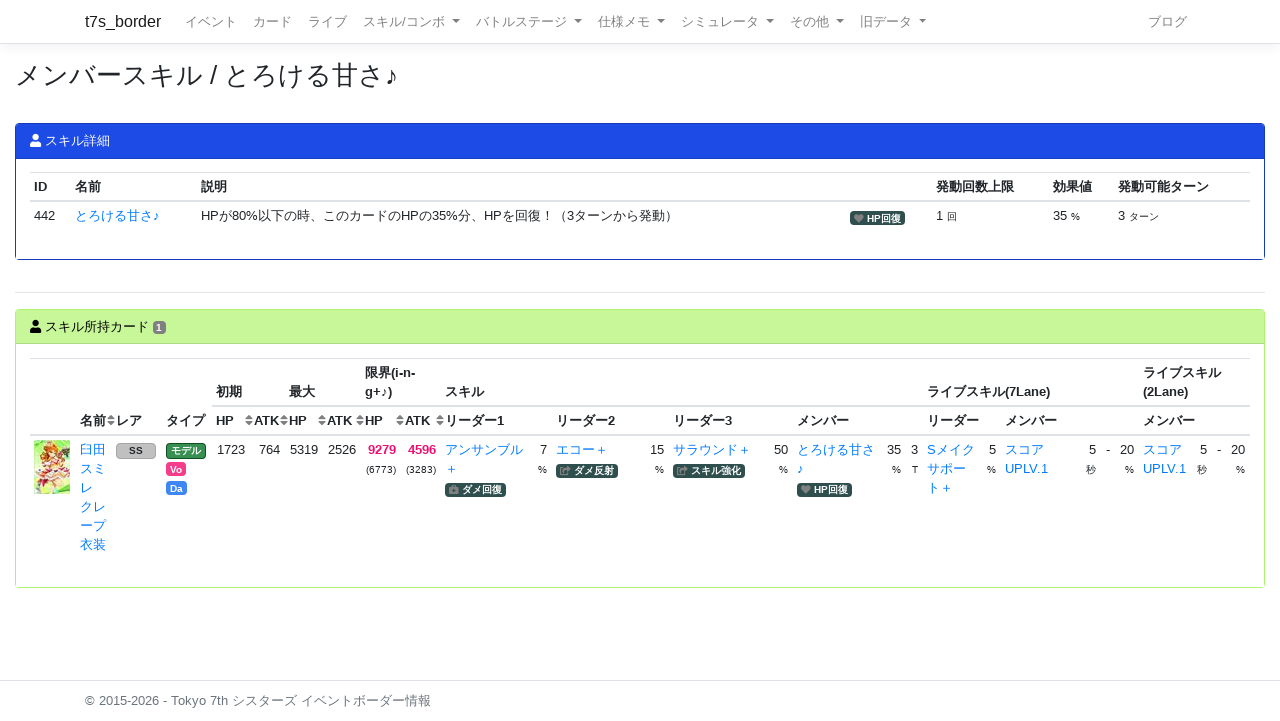

--- FILE ---
content_type: text/html; charset=utf-8
request_url: https://t7s.azurewebsites.net/skill/member/442
body_size: 6274
content:
<!DOCTYPE html>
<html>
<head>
    <meta charset="utf-8" />
    <meta name="viewport" content="width=device-width, initial-scale=1.0" />

        <title>&#x30E1;&#x30F3;&#x30D0;&#x30FC;&#x30B9;&#x30AD;&#x30EB; / &#x3068;&#x308D;&#x3051;&#x308B;&#x7518;&#x3055;&#x266A; - Tokyo 7th シスターズ イベントボーダー情報</title>
    
    
    
        <script src="https://cdnjs.cloudflare.com/ajax/libs/jquery/3.3.1/jquery.min.js" crossorigin="anonymous" integrity="sha256-FgpCb/KJQlLNfOu91ta32o/NMZxltwRo8QtmkMRdAu8=">
        </script>
<script>(window.jQuery||document.write("\u003Cscript src=\u0022/lib/jquery/dist/jquery.min.js\u0022 crossorigin=\u0022anonymous\u0022 integrity=\u0022sha256-FgpCb/KJQlLNfOu91ta32o/NMZxltwRo8QtmkMRdAu8=\u0022\u003E\u003C/script\u003E"));</script>
        <link rel="stylesheet" href="https://cdnjs.cloudflare.com/ajax/libs/twitter-bootstrap/4.1.3/css/bootstrap.min.css" crossorigin="anonymous" integrity="sha256-eSi1q2PG6J7g7ib17yAaWMcrr5GrtohYChqibrV7PBE=" />
<meta name="x-stylesheet-fallback-test" content="" class="sr-only" /><script>!function(a,b,c,d){var e,f=document,g=f.getElementsByTagName("SCRIPT"),h=g[g.length-1].previousElementSibling,i=f.defaultView&&f.defaultView.getComputedStyle?f.defaultView.getComputedStyle(h):h.currentStyle;if(i&&i[a]!==b)for(e=0;e<c.length;e++)f.write('<link href="'+c[e]+'" '+d+"/>")}("position","absolute",["/lib/bootstrap/dist/css/bootstrap.min.css"], "rel=\u0022stylesheet\u0022 crossorigin=\u0022anonymous\u0022 integrity=\u0022sha256-eSi1q2PG6J7g7ib17yAaWMcrr5GrtohYChqibrV7PBE=\u0022 ");</script>
        <script src="https://d3js.org/d3.v3.min.js"></script>
        <script type="text/javascript" src="https://cdnjs.cloudflare.com/ajax/libs/jquery.tablesorter/2.31.1/js/jquery.tablesorter.min.js"></script>
        <script type="text/javascript" src="https://cdnjs.cloudflare.com/ajax/libs/jquery.tablesorter/2.31.1/js/extras/jquery.metadata.min.js"></script>
        <script src="https://cdnjs.cloudflare.com/ajax/libs/echarts/5.4.3/echarts.min.js"></script>
        <link rel="stylesheet" href="/lib/font-awesome/css/font-awesome.css" />
        <link rel="stylesheet" href="https://use.fontawesome.com/releases/v5.8.1/css/all.css" integrity="sha384-50oBUHEmvpQ+1lW4y57PTFmhCaXp0ML5d60M1M7uH2+nqUivzIebhndOJK28anvf" crossorigin="anonymous">
        <link rel="stylesheet" href="/lib/nvd3/nv.d3.css" />
    
    <link rel="stylesheet" href="/css/site.css" />
    <link rel="stylesheet" href="/css/t7s-border.min.css" />
    
    <script src="/lib/nvd3/nv.d3.js?v=LSJZLlL6JgSJC-BzQeGmjh4ld3s-cofkn-D7pwNMXj8"></script>
</head>
<body>
    <header>
        <nav class="navbar navbar-expand-lg navbar-light bg-white text-dark border-bottom box-shadow mb-3">
            <div class="container">
                <a class="navbar-brand" href="/">t7s_border</a>
                <button class="navbar-toggler" type="button" data-toggle="collapse" data-target=".navbar-collapse" aria-controls="navbarSupportedContent"
                        aria-expanded="false" aria-label="Toggle navigation">
                    <span class="navbar-toggler-icon"></span>
                </button>
                <div class="navbar-collapse collapse d-lg-inline-flex">
                    <ul class="navbar-nav flex-grow-1 mr-auto">
                        <li class="nav-item">
                            <a class="nav-link" href="/event">イベント</a>
                        </li>
                        <li class="nav-item">
                            <a class="nav-link" href="/card">カード</a>
                        </li>
                        <li class="nav-item">
                            <a class="nav-link" href="/live">ライブ</a>
                        </li>
                        <li class="nav-item dropdown">
                            <a class="nav-link dropdown-toggle" href="#" id="navbarSkillComboDropdown" role="button" data-toggle="dropdown" aria-haspopup="true" aria-expanded="false">
                                スキル/コンボ
                            </a>
                            <div class="dropdown-menu" aria-labelledby="navbarSkillComboDropdown">
                                <a class="dropdown-item" href="/skill/leader">リーダースキル</a>
                                <a class="dropdown-item" href="/skill/member">メンバースキル</a>
                                <a class="dropdown-item" href="/skill/liveleader">ライブリーダースキル</a>
                                <a class="dropdown-item" href="/skill/livemember">ライブメンバースキル (7レーン)</a>
                                <a class="dropdown-item" href="/skill/livemember/classic">ライブメンバースキル (2レーン)</a>
                                <div class="dropdown-divider"></div>
                                <a class="dropdown-item" href="/combo">コンボ</a>
                                <a class="dropdown-item" href="/combo/calc">コンボ計算式</a>
                            </div>
                        </li>
                        <li class="nav-item dropdown">
                            <a class="nav-link dropdown-toggle" href="#" id="navbarBattleStageDropdown" role="button" data-toggle="dropdown" aria-haspopup="true" aria-expanded="false">
                                バトルステージ
                            </a>
                            <div class="dropdown-menu" aria-labelledby="navbarBattleStageDropdown">
                                <a class="dropdown-item" href="/battlestage/scout">ボス情報/スカウトバトル</a>
                                <a class="dropdown-item" href="/battlestage/legend">ボス情報/レジェンド</a>
                                <div class="dropdown-divider"></div>
                                <a class="dropdown-item" href="/battlestage/typeattackup">タイプ指定ATK UP カード一覧</a>
                            </div>
                        </li>
                        <li class="nav-item dropdown">
                            <a class="nav-link dropdown-toggle" href="#" id="navbarMemoDropdown" role="button" data-toggle="dropdown" aria-haspopup="true" aria-expanded="false">
                                仕様メモ
                            </a>
                            <div class="dropdown-menu" aria-labelledby="navbarMemoDropdown">
                                <a class="dropdown-item" href="/memo/battle">バトル関連</a>
                                <a class="dropdown-item" href="/memo/livestage2">ライブステージ</a>
                                <a class="dropdown-item" href="/memo/sparkle2">アイドルスパークル</a>
                                <a class="dropdown-item" href="/memo/ing/description2">i-n-g</a>
                                <div class="dropdown-divider"></div>
                                <a class="dropdown-item" href="/memo/battlive">VS B-A-T-T-L-I-V-E-!!</a>
                                <a class="dropdown-item" href="/memo/battlivesp">VS B-A-T-T-L-I-V-E-!! SP</a>
                                <a class="dropdown-item" href="/memo/perform">パフォーマッチ</a>
                                <a class="dropdown-item" href="/memo/nnlive">Try The New Number</a>
                                <a class="dropdown-item" href="/memo/livejack">7th Live Jack</a>
                                <a class="dropdown-item" href="/memo/livefesta">7th Live Festa</a>
                                <a class="dropdown-item" href="/memo/raid2">レイドイベント</a>
                                <a class="dropdown-item" href="/memo/episode">エピソードイベント</a>
                                <a class="dropdown-item" href="/memo/medlive">M-E-D-L-I-V-E-!!</a>
                                <a class="dropdown-item" href="/memo/guerrilla">GUERRILLA-SONIC!!</a>
                                <a class="dropdown-item" href="/memo/sisters">We are SISTERS!!</a>
                            </div>
                        </li>
                        <li class="nav-item dropdown">
                            <a class="nav-link dropdown-toggle" href="#" id="navbarDropdown" role="button" data-toggle="dropdown" aria-haspopup="true" aria-expanded="false">
                                シミュレータ
                            </a>
                            <div class="dropdown-menu" aria-labelledby="navbarSimulatorDropdown">
                                <a class="dropdown-item" href="/simulator/live">ライブステージシミュレータ</a>
                                <a class="dropdown-item" href="/simulator/battle">バトルシミュレータ</a>
                            </div>
                        </li>
                        <li class="nav-item dropdown">
                            <a class="nav-link dropdown-toggle" href="#" id="navbarDropdown" role="button" data-toggle="dropdown" aria-haspopup="true" aria-expanded="false">
                                その他
                            </a>
                            <div class="dropdown-menu" aria-labelledby="navbarDropdown">
                                <a class="dropdown-item" href="/level/player">プレイヤー経験値</a>
                                <a class="dropdown-item" href="/level/card">カード経験値</a>
                                <a class="dropdown-item" href="/level/ing">i-n-g経験値</a>
                                <div class="dropdown-divider"></div>
                                <a class="dropdown-item" href="/live/maxattack">最高ATK編成</a>
                                <div class="dropdown-divider"></div>
                                <a class="dropdown-item" href="/ing/ornament">コーデアイテム</a>
                                <a class="dropdown-item" href="/prize/starticket">スターチケット</a>
                                <a class="dropdown-item" href="/episode/intimate">親密度エピソード</a>
                                <a class="dropdown-item" href="/event/history">過去イベント履歴</a>
                            </div>
                        </li>
                        <li class="nav-item dropdown">
                            <a class="nav-link dropdown-toggle" href="#" id="navbarDropdown" role="button" data-toggle="dropdown" aria-haspopup="true" aria-expanded="false">
                                旧データ
                            </a>
                            <div class="dropdown-menu" aria-labelledby="navbarSimulatorDropdown">
                                <a class="dropdown-item" href="/scout">スカウト</a>
                                <a class="dropdown-item" href="/scout/daily">デイリースカウト</a>
                                <a class="dropdown-item" href="/scout/daily/boss">デイリースカウト/ボス</a>
                                <a class="dropdown-item" href="/scout/daily/history">デイリースカウト/ドロップ履歴</a>
                                <a class="dropdown-item" href="/scout/free">フリースカウト</a>
                                <a class="dropdown-item" href="/scout/collect">コレクト</a>
                                <a class="dropdown-item" href="/scout/character">キャラクター別ドロップ</a>
                                <div class="dropdown-divider"></div>
                                <a class="dropdown-item" href="/memo/livestage">仕様メモ/ライブステージ</a>
                                <a class="dropdown-item" href="/memo/raid">仕様メモ/レイドイベント</a>
                                <a class="dropdown-item" href="/memo/sparkle">仕様メモ/アイドルスパークル</a>
                                <a class="dropdown-item" href="/memo/ing/description">仕様メモ/i-n-g</a>
                                <a class="dropdown-item" href="/memo/bighalllive">仕様メモ/BIG HALL LIVE</a>
                                <div class="dropdown-divider"></div>
                                <a class="dropdown-item" href="/audition">その他/Special 7th Audition</a>
                            </div>
                        </li>
                    </ul>
                
                    <ul class="navbar-nav">
                        <li class="nav-item">
                            <a class="nav-link" href="http://t7s-border.hatenablog.jp/">ブログ</a>
                        </li>
                    </ul>
                </div>
            </div>
        </nav>
    </header>
    <div class="container-fluid">
        <main role="main" class="pb-3">
            
            <h2>&#x30E1;&#x30F3;&#x30D0;&#x30FC;&#x30B9;&#x30AD;&#x30EB; / &#x3068;&#x308D;&#x3051;&#x308B;&#x7518;&#x3055;&#x266A;</h2>


            <hr style="visibility: hidden"/>

            


<div class="card card-bg-main">
    <div class="card-header">
        <i class="fa fa-user"></i> スキル詳細
    </div>

    <div class="card-body">


<table class="table table-sm">
    <thead>
    <tr>
        <th>ID</th>
        <th>名前</th>
        <th colspan="2">説明</th>
        <th>発動回数上限</th>
        <th>効果値</th>
        <th>発動可能ターン</th>
    </tr>
    </thead>
    <tbody>
        <tr>
            <td>442</td>
            <td>
                <a href="/skill/member/442">&#x3068;&#x308D;&#x3051;&#x308B;&#x7518;&#x3055;&#x266A;</a>
            </td>
            <td>HP&#x304C;80%&#x4EE5;&#x4E0B;&#x306E;&#x6642;&#x3001;&#x3053;&#x306E;&#x30AB;&#x30FC;&#x30C9;&#x306E;HP&#x306E;35%&#x5206;&#x3001;HP&#x3092;&#x56DE;&#x5FA9;&#xFF01;&#xFF08;3&#x30BF;&#x30FC;&#x30F3;&#x304B;&#x3089;&#x767A;&#x52D5;&#xFF09;</td>
            <td>
                

        <span class="badge badge-skilltype"><i class="fas fa-heart"></i> HP回復</span>





            </td>
            <td>
1 <small>回</small>
            </td>
            <td>
35 <small>%</small>
            </td>
            <td>
3 <small>ターン</small>
            </td>
        </tr>
    </tbody>
</table>

    </div>
</div>

<hr />
<div class="card card-bg-target-cardlist">
    <div class="card-header">
        <i class="fa fa-user"></i> スキル所持カード <span class="badge">1</span>
    </div>

    <div class="card-body">
            

<table id="table-35216478" class="table table-sm table-hover table-responsive">
    <colgroup span="1" class="card-image"></colgroup>
    <colgroup span="3"></colgroup>
    <colgroup span="6" style="width: 2rem;"></colgroup>
    <colgroup span="1" class="skill-name"></colgroup>
    <colgroup span="1"></colgroup>
    <colgroup span="1" class="skill-name"></colgroup>
    <colgroup span="1"></colgroup>
    <colgroup span="1" class="skill-name"></colgroup>
    <colgroup span="1"></colgroup>
    <colgroup span="1" class="skill-name"></colgroup>
    <colgroup span="2"></colgroup>
    <colgroup span="1" class="skill-name"></colgroup>
    <colgroup span="1"></colgroup>
    <colgroup span="1" class="skill-name"></colgroup>
    <colgroup span="3"></colgroup>
    <thead>
        <tr>
            <th rowspan="2" class="tablesorter-noSort"></th>
            <th rowspan="2">
                名前
                
    <div class="sort-icons">
        <div class="sort-icons-inner">
            <i class="fas fa-sort"></i>
            <i class="fas fa-sort-alpha-asc"></i>
            <i class="fas fa-sort-alpha-desc"></i>
        </div>
    </div>

            </th>
            <th rowspan="2" class="{sorter:'metadata'}">レア</th>
            <th rowspan="2" class="{sorter:'metadata'}">タイプ</th>
            <th colspan="2">初期</th>
            <th colspan="2">最大</th>
            <th colspan="2">限界(i-n-g+♪)</th>
            

            <th colspan="9">スキル</th>
            <th colspan="6">ライブスキル(7Lane)</th>
            <th colspan="4">ライブスキル(2Lane)</th>
        </tr>

        <tr>
            <th>
                HP
                
    <div class="sort-icons">
        <div class="sort-icons-inner">
            <i class="fas fa-sort"></i>
            <i class="fas fa-sort-numeric-down"></i>
            <i class="fas fa-sort-numeric-up"></i>
        </div>
    </div>

            </th>
            <th>
                ATK
                
    <div class="sort-icons">
        <div class="sort-icons-inner">
            <i class="fas fa-sort"></i>
            <i class="fas fa-sort-numeric-down"></i>
            <i class="fas fa-sort-numeric-up"></i>
        </div>
    </div>

            </th>
            <th>
                HP
                
    <div class="sort-icons">
        <div class="sort-icons-inner">
            <i class="fas fa-sort"></i>
            <i class="fas fa-sort-numeric-down"></i>
            <i class="fas fa-sort-numeric-up"></i>
        </div>
    </div>

            </th>
            <th>
                ATK
                
    <div class="sort-icons">
        <div class="sort-icons-inner">
            <i class="fas fa-sort"></i>
            <i class="fas fa-sort-numeric-down"></i>
            <i class="fas fa-sort-numeric-up"></i>
        </div>
    </div>

            </th>
            <th>
                HP
                
    <div class="sort-icons">
        <div class="sort-icons-inner">
            <i class="fas fa-sort"></i>
            <i class="fas fa-sort-numeric-down"></i>
            <i class="fas fa-sort-numeric-up"></i>
        </div>
    </div>

            </th>
            <th>
                ATK
                
    <div class="sort-icons">
        <div class="sort-icons-inner">
            <i class="fas fa-sort"></i>
            <i class="fas fa-sort-numeric-down"></i>
            <i class="fas fa-sort-numeric-up"></i>
        </div>
    </div>

            </th>
            <th colspan="2" class="tablesorter-noSort">リーダー1</th>
            <th colspan="2" class="tablesorter-noSort">リーダー2</th>
            <th colspan="2" class="tablesorter-noSort">リーダー3</th>
            <th colspan="3" class="tablesorter-noSort">メンバー</th>
            <th colspan="2" class="tablesorter-noSort">リーダー</th>
            <th colspan="4" class="tablesorter-noSort">メンバー</th>
            <th colspan="4" class="tablesorter-noSort">メンバー</th>
        </tr>
    </thead>


    <tbody>
            <tr class=>
                <td>
                    

<div class="card-image card-image-01" style="background-position: -108px -1404px;" title="&#x81FC;&#x7530;&#x30B9;&#x30DF;&#x30EC;&#x3000;&#x30AF;&#x30EC;&#x30FC;&#x30D7;&#x8863;&#x88C5;"></div>

                </td>
                <td>
                    <a href="/card/524">
                        &#x81FC;&#x7530;&#x30B9;&#x30DF;&#x30EC;&#x3000;&#x30AF;&#x30EC;&#x30FC;&#x30D7;&#x8863;&#x88C5;
                    </a>
                </td>
                <td class="{sortValue: 4}" data=4>
                    
            <span class="badge badge-rarity badge-silver">SS</span>

                </td>
                <td class="{sortValue: 303}" data=3>
                    

<span class="badge badge-cardtype badge-model">&#x30E2;&#x30C7;&#x30EB;</span>


                    <br />


<span class="badge badge-user-type badge-vocalist">Vo</span>

<span class="badge badge-user-type badge-dancer">Da</span>                </td>
                <td class="text-right">1723</td>
                <td class="text-right">764</td>
                <td class="text-right">5319</td>
                <td class="text-right">2526</td>
                <td class="text-right"><span class="idol-sparkle-status">9279</span><br /><small>(6773)</small></td>
                <td class="text-right"><span class="idol-sparkle-status">4596</span><br /><small>(3283)</small></td>


                <td>
                    <a href="/skill/leader/47">&#x30A2;&#x30F3;&#x30B5;&#x30F3;&#x30D6;&#x30EB;&#xFF0B;</a>
                    <br />
                    

        <span class="badge badge-skilltype"><i class="fas fa-briefcase-medical"></i> ダメ回復</span>





                </td>
                <td class="text-right">
7                        <span class="small">%</span>
                </td>
                    <td>
                        <a href="/skill/leader/50">&#x30A8;&#x30B3;&#x30FC;&#xFF0B;</a>
                        <br />
                        

        <span class="badge badge-skilltype"><i class="fas fa-share-square"></i> ダメ反射</span>





                    </td>
                    <td class="text-right">
15                            <span class="small">%</span>
                    </td>
                    <td>
                        <a href="/skill/leader/53">&#x30B5;&#x30E9;&#x30A6;&#x30F3;&#x30C9;&#xFF0B;</a>
                        <br />
                        

        <span class="badge badge-skilltype"><i class="fas fa-share-square"></i> スキル強化</span>





                    </td>
                    <td class="text-right">
50                            <span class="small">%</span>
                    </td>

                <td>
                    <a href="/skill/member/442">&#x3068;&#x308D;&#x3051;&#x308B;&#x7518;&#x3055;&#x266A;</a>
                    <br />
                    

        <span class="badge badge-skilltype"><i class="fas fa-heart"></i> HP回復</span>





                </td>
                <td class="text-right">
35                        <span class="small">%</span>
                </td>
                <td class="text-right">
3                        <span class="small">T</span>
                </td>

                <td>
                    <a href="/skill/liveleader/16">S&#x30E1;&#x30A4;&#x30AF;&#x30B5;&#x30DD;&#x30FC;&#x30C8;&#xFF0B;</a>
                    <br />
                    

<span class="badge badge-cardtype badge-vocalist"></span>


                </td>
                <td class="text-right">
5                        <span class="small">%</span>
                </td>

                <td>
                    <a class="overflow-hidden" href="/skill/livemember/29">&#x30B9;&#x30B3;&#x30A2;UPLV.1</a>
                </td>
                <td class="text-right">
5                        <span class="small">秒</span>
                </td>
                <td class="text-right">
                        -
                </td>
                <td class="text-right">
20                        <span class="small">%</span>
                </td>
                <td>
                    <a class="overflow-hidden" href="/skill/livemember/classic/6">&#x30B9;&#x30B3;&#x30A2;UPLV.1</a>
                </td>
                <td class="text-right">
5                        <span class="small">秒</span>
                </td>
                <td class="text-right">
                        -
                </td>
                <td class="text-right">
20                        <span class="small">%</span>
                </td>
            </tr>
    </tbody>
</table>


    <script>
            $(document).ready(function() {
                $("#table-35216478").tablesorter();
            });
    </script>

    </div>
</div>

        </main>
    </div>

    <footer class="border-top footer text-muted">
        <div class="container">
            &copy; 2015-2026 - Tokyo 7th シスターズ イベントボーダー情報
        </div>
    </footer>

    
    
        <script src="https://cdnjs.cloudflare.com/ajax/libs/twitter-bootstrap/4.1.3/js/bootstrap.bundle.min.js" crossorigin="anonymous" integrity="sha256-E/V4cWE4qvAeO5MOhjtGtqDzPndRO1LBk8lJ/PR7CA4=">
        </script>
<script>(window.jQuery && window.jQuery.fn && window.jQuery.fn.modal||document.write("\u003Cscript src=\u0022/lib/bootstrap/dist/js/bootstrap.bundle.min.js\u0022 crossorigin=\u0022anonymous\u0022 integrity=\u0022sha256-E/V4cWE4qvAeO5MOhjtGtqDzPndRO1LBk8lJ/PR7CA4=\u0022\u003E\u003C/script\u003E"));</script>
    
    <script src="/js/site.js?v=4q1jwFhaPaZgr8WAUSrux6hAuh0XDg9kPS3xIVq36I0"></script>

    
</body>
</html>
